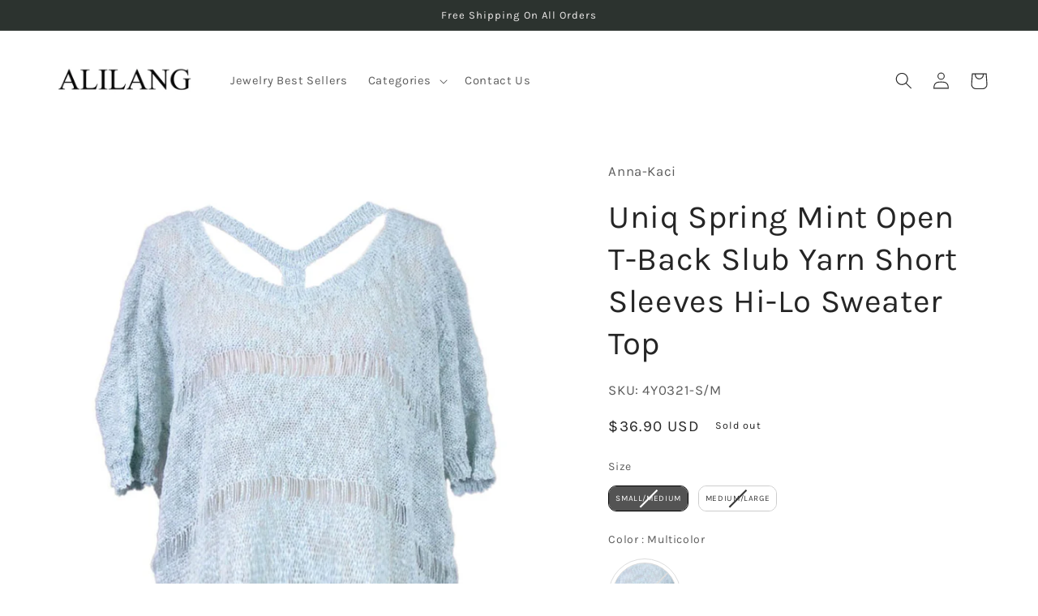

--- FILE ---
content_type: text/javascript; charset=utf-8
request_url: https://alilang.com/products/4y0321p.js
body_size: 646
content:
{"id":4328576680014,"title":"Uniq Spring Mint Open T-Back Slub Yarn Short Sleeves Hi-Lo Sweater Top","handle":"4y0321p","description":"\u003cul\u003e\n\u003cli\u003eA fun soft lightweight sweater with cute back detail is great for those warmer weathers. Perfect for the transitional weather changes. Pair this item with your favorite denim bottom!Details (Measured from SMALL\/MEDIUM)- SMALL\/MEDIUM, MEDIUM\/LARGE- BUST: 45- ACROSS SHOULDER: 18- WAIST: 40- FRONT BODY LENGTH: 14.5- SLEEVE LENGTH: 8- COLOR: GREEN- MATERIAL: POLYESTER\u003c\/li\u003e\n\u003c\/ul\u003e","published_at":"2023-12-04T18:52:58-08:00","created_at":"2019-10-29T20:29:06-07:00","vendor":"Anna-Kaci","type":"TOPS","tags":["CROP TOP"],"price":3690,"price_min":3690,"price_max":3690,"available":false,"price_varies":false,"compare_at_price":3690,"compare_at_price_min":3690,"compare_at_price_max":3690,"compare_at_price_varies":false,"variants":[{"id":31068156592206,"title":"Small\/Medium \/ Multicolor","option1":"Small\/Medium","option2":"Multicolor","option3":null,"sku":"4Y0321-S\/M","requires_shipping":true,"taxable":true,"featured_image":{"id":44108603359515,"product_id":4328576680014,"position":1,"created_at":"2024-01-09T18:23:45-08:00","updated_at":"2024-01-09T18:23:45-08:00","alt":null,"width":1060,"height":1400,"src":"https:\/\/cdn.shopify.com\/s\/files\/1\/0275\/8180\/8718\/products\/4Y0321.jpg?v=1704853425","variant_ids":[31068156592206,31068156624974]},"available":false,"name":"Uniq Spring Mint Open T-Back Slub Yarn Short Sleeves Hi-Lo Sweater Top - Small\/Medium \/ Multicolor","public_title":"Small\/Medium \/ Multicolor","options":["Small\/Medium","Multicolor"],"price":3690,"weight":0,"compare_at_price":3690,"inventory_management":"shopify","barcode":null,"featured_media":{"alt":null,"id":36552807383323,"position":1,"preview_image":{"aspect_ratio":0.757,"height":1400,"width":1060,"src":"https:\/\/cdn.shopify.com\/s\/files\/1\/0275\/8180\/8718\/products\/4Y0321.jpg?v=1704853425"}},"requires_selling_plan":false,"selling_plan_allocations":[]},{"id":31068156624974,"title":"Medium\/Large \/ Multicolor","option1":"Medium\/Large","option2":"Multicolor","option3":null,"sku":"4Y0321-M\/L","requires_shipping":true,"taxable":true,"featured_image":{"id":44108603359515,"product_id":4328576680014,"position":1,"created_at":"2024-01-09T18:23:45-08:00","updated_at":"2024-01-09T18:23:45-08:00","alt":null,"width":1060,"height":1400,"src":"https:\/\/cdn.shopify.com\/s\/files\/1\/0275\/8180\/8718\/products\/4Y0321.jpg?v=1704853425","variant_ids":[31068156592206,31068156624974]},"available":false,"name":"Uniq Spring Mint Open T-Back Slub Yarn Short Sleeves Hi-Lo Sweater Top - Medium\/Large \/ Multicolor","public_title":"Medium\/Large \/ Multicolor","options":["Medium\/Large","Multicolor"],"price":3690,"weight":0,"compare_at_price":3690,"inventory_management":"shopify","barcode":null,"featured_media":{"alt":null,"id":36552807383323,"position":1,"preview_image":{"aspect_ratio":0.757,"height":1400,"width":1060,"src":"https:\/\/cdn.shopify.com\/s\/files\/1\/0275\/8180\/8718\/products\/4Y0321.jpg?v=1704853425"}},"requires_selling_plan":false,"selling_plan_allocations":[]}],"images":["\/\/cdn.shopify.com\/s\/files\/1\/0275\/8180\/8718\/products\/4Y0321.jpg?v=1704853425","\/\/cdn.shopify.com\/s\/files\/1\/0275\/8180\/8718\/products\/4Y0321-10.jpg?v=1704853425","\/\/cdn.shopify.com\/s\/files\/1\/0275\/8180\/8718\/products\/4Y0321-11.jpg?v=1704853425","\/\/cdn.shopify.com\/s\/files\/1\/0275\/8180\/8718\/products\/4Y0321-12.jpg?v=1704853425"],"featured_image":"\/\/cdn.shopify.com\/s\/files\/1\/0275\/8180\/8718\/products\/4Y0321.jpg?v=1704853425","options":[{"name":"Size","position":1,"values":["Small\/Medium","Medium\/Large"]},{"name":"Color","position":2,"values":["Multicolor"]}],"url":"\/products\/4y0321p","media":[{"alt":null,"id":36552807383323,"position":1,"preview_image":{"aspect_ratio":0.757,"height":1400,"width":1060,"src":"https:\/\/cdn.shopify.com\/s\/files\/1\/0275\/8180\/8718\/products\/4Y0321.jpg?v=1704853425"},"aspect_ratio":0.757,"height":1400,"media_type":"image","src":"https:\/\/cdn.shopify.com\/s\/files\/1\/0275\/8180\/8718\/products\/4Y0321.jpg?v=1704853425","width":1060},{"alt":null,"id":36552807416091,"position":2,"preview_image":{"aspect_ratio":0.75,"height":1400,"width":1050,"src":"https:\/\/cdn.shopify.com\/s\/files\/1\/0275\/8180\/8718\/products\/4Y0321-10.jpg?v=1704853425"},"aspect_ratio":0.75,"height":1400,"media_type":"image","src":"https:\/\/cdn.shopify.com\/s\/files\/1\/0275\/8180\/8718\/products\/4Y0321-10.jpg?v=1704853425","width":1050},{"alt":null,"id":36552807448859,"position":3,"preview_image":{"aspect_ratio":0.75,"height":1400,"width":1050,"src":"https:\/\/cdn.shopify.com\/s\/files\/1\/0275\/8180\/8718\/products\/4Y0321-11.jpg?v=1704853425"},"aspect_ratio":0.75,"height":1400,"media_type":"image","src":"https:\/\/cdn.shopify.com\/s\/files\/1\/0275\/8180\/8718\/products\/4Y0321-11.jpg?v=1704853425","width":1050},{"alt":null,"id":36552807481627,"position":4,"preview_image":{"aspect_ratio":0.75,"height":1400,"width":1050,"src":"https:\/\/cdn.shopify.com\/s\/files\/1\/0275\/8180\/8718\/products\/4Y0321-12.jpg?v=1704853425"},"aspect_ratio":0.75,"height":1400,"media_type":"image","src":"https:\/\/cdn.shopify.com\/s\/files\/1\/0275\/8180\/8718\/products\/4Y0321-12.jpg?v=1704853425","width":1050}],"requires_selling_plan":false,"selling_plan_groups":[]}

--- FILE ---
content_type: text/javascript; charset=utf-8
request_url: https://alilang.com/products/4y0321p.js
body_size: 1106
content:
{"id":4328576680014,"title":"Uniq Spring Mint Open T-Back Slub Yarn Short Sleeves Hi-Lo Sweater Top","handle":"4y0321p","description":"\u003cul\u003e\n\u003cli\u003eA fun soft lightweight sweater with cute back detail is great for those warmer weathers. Perfect for the transitional weather changes. Pair this item with your favorite denim bottom!Details (Measured from SMALL\/MEDIUM)- SMALL\/MEDIUM, MEDIUM\/LARGE- BUST: 45- ACROSS SHOULDER: 18- WAIST: 40- FRONT BODY LENGTH: 14.5- SLEEVE LENGTH: 8- COLOR: GREEN- MATERIAL: POLYESTER\u003c\/li\u003e\n\u003c\/ul\u003e","published_at":"2023-12-04T18:52:58-08:00","created_at":"2019-10-29T20:29:06-07:00","vendor":"Anna-Kaci","type":"TOPS","tags":["CROP TOP"],"price":3690,"price_min":3690,"price_max":3690,"available":false,"price_varies":false,"compare_at_price":3690,"compare_at_price_min":3690,"compare_at_price_max":3690,"compare_at_price_varies":false,"variants":[{"id":31068156592206,"title":"Small\/Medium \/ Multicolor","option1":"Small\/Medium","option2":"Multicolor","option3":null,"sku":"4Y0321-S\/M","requires_shipping":true,"taxable":true,"featured_image":{"id":44108603359515,"product_id":4328576680014,"position":1,"created_at":"2024-01-09T18:23:45-08:00","updated_at":"2024-01-09T18:23:45-08:00","alt":null,"width":1060,"height":1400,"src":"https:\/\/cdn.shopify.com\/s\/files\/1\/0275\/8180\/8718\/products\/4Y0321.jpg?v=1704853425","variant_ids":[31068156592206,31068156624974]},"available":false,"name":"Uniq Spring Mint Open T-Back Slub Yarn Short Sleeves Hi-Lo Sweater Top - Small\/Medium \/ Multicolor","public_title":"Small\/Medium \/ Multicolor","options":["Small\/Medium","Multicolor"],"price":3690,"weight":0,"compare_at_price":3690,"inventory_management":"shopify","barcode":null,"featured_media":{"alt":null,"id":36552807383323,"position":1,"preview_image":{"aspect_ratio":0.757,"height":1400,"width":1060,"src":"https:\/\/cdn.shopify.com\/s\/files\/1\/0275\/8180\/8718\/products\/4Y0321.jpg?v=1704853425"}},"requires_selling_plan":false,"selling_plan_allocations":[]},{"id":31068156624974,"title":"Medium\/Large \/ Multicolor","option1":"Medium\/Large","option2":"Multicolor","option3":null,"sku":"4Y0321-M\/L","requires_shipping":true,"taxable":true,"featured_image":{"id":44108603359515,"product_id":4328576680014,"position":1,"created_at":"2024-01-09T18:23:45-08:00","updated_at":"2024-01-09T18:23:45-08:00","alt":null,"width":1060,"height":1400,"src":"https:\/\/cdn.shopify.com\/s\/files\/1\/0275\/8180\/8718\/products\/4Y0321.jpg?v=1704853425","variant_ids":[31068156592206,31068156624974]},"available":false,"name":"Uniq Spring Mint Open T-Back Slub Yarn Short Sleeves Hi-Lo Sweater Top - Medium\/Large \/ Multicolor","public_title":"Medium\/Large \/ Multicolor","options":["Medium\/Large","Multicolor"],"price":3690,"weight":0,"compare_at_price":3690,"inventory_management":"shopify","barcode":null,"featured_media":{"alt":null,"id":36552807383323,"position":1,"preview_image":{"aspect_ratio":0.757,"height":1400,"width":1060,"src":"https:\/\/cdn.shopify.com\/s\/files\/1\/0275\/8180\/8718\/products\/4Y0321.jpg?v=1704853425"}},"requires_selling_plan":false,"selling_plan_allocations":[]}],"images":["\/\/cdn.shopify.com\/s\/files\/1\/0275\/8180\/8718\/products\/4Y0321.jpg?v=1704853425","\/\/cdn.shopify.com\/s\/files\/1\/0275\/8180\/8718\/products\/4Y0321-10.jpg?v=1704853425","\/\/cdn.shopify.com\/s\/files\/1\/0275\/8180\/8718\/products\/4Y0321-11.jpg?v=1704853425","\/\/cdn.shopify.com\/s\/files\/1\/0275\/8180\/8718\/products\/4Y0321-12.jpg?v=1704853425"],"featured_image":"\/\/cdn.shopify.com\/s\/files\/1\/0275\/8180\/8718\/products\/4Y0321.jpg?v=1704853425","options":[{"name":"Size","position":1,"values":["Small\/Medium","Medium\/Large"]},{"name":"Color","position":2,"values":["Multicolor"]}],"url":"\/products\/4y0321p","media":[{"alt":null,"id":36552807383323,"position":1,"preview_image":{"aspect_ratio":0.757,"height":1400,"width":1060,"src":"https:\/\/cdn.shopify.com\/s\/files\/1\/0275\/8180\/8718\/products\/4Y0321.jpg?v=1704853425"},"aspect_ratio":0.757,"height":1400,"media_type":"image","src":"https:\/\/cdn.shopify.com\/s\/files\/1\/0275\/8180\/8718\/products\/4Y0321.jpg?v=1704853425","width":1060},{"alt":null,"id":36552807416091,"position":2,"preview_image":{"aspect_ratio":0.75,"height":1400,"width":1050,"src":"https:\/\/cdn.shopify.com\/s\/files\/1\/0275\/8180\/8718\/products\/4Y0321-10.jpg?v=1704853425"},"aspect_ratio":0.75,"height":1400,"media_type":"image","src":"https:\/\/cdn.shopify.com\/s\/files\/1\/0275\/8180\/8718\/products\/4Y0321-10.jpg?v=1704853425","width":1050},{"alt":null,"id":36552807448859,"position":3,"preview_image":{"aspect_ratio":0.75,"height":1400,"width":1050,"src":"https:\/\/cdn.shopify.com\/s\/files\/1\/0275\/8180\/8718\/products\/4Y0321-11.jpg?v=1704853425"},"aspect_ratio":0.75,"height":1400,"media_type":"image","src":"https:\/\/cdn.shopify.com\/s\/files\/1\/0275\/8180\/8718\/products\/4Y0321-11.jpg?v=1704853425","width":1050},{"alt":null,"id":36552807481627,"position":4,"preview_image":{"aspect_ratio":0.75,"height":1400,"width":1050,"src":"https:\/\/cdn.shopify.com\/s\/files\/1\/0275\/8180\/8718\/products\/4Y0321-12.jpg?v=1704853425"},"aspect_ratio":0.75,"height":1400,"media_type":"image","src":"https:\/\/cdn.shopify.com\/s\/files\/1\/0275\/8180\/8718\/products\/4Y0321-12.jpg?v=1704853425","width":1050}],"requires_selling_plan":false,"selling_plan_groups":[]}